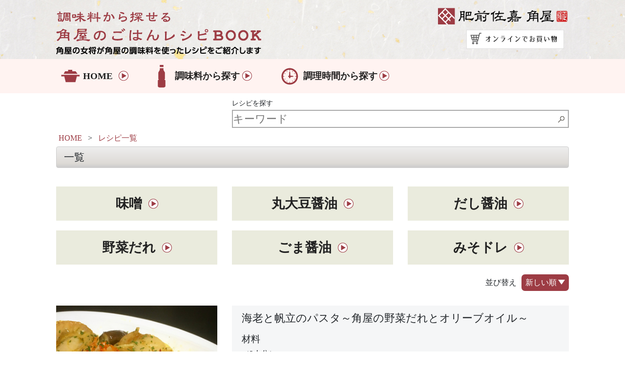

--- FILE ---
content_type: text/html; charset=UTF-8
request_url: https://hizensaga-sumiya.jp/recipebook/recipe_list/?page=97
body_size: 6571
content:
<!DOCTYPE html>
<html lang="ja">
	<head>
		<meta charset="utf-8">
		<meta http-equiv="X-UA-Compatible" content="IE=edge">
		<meta name="viewport" content="width=device-width, initial-scale=1">
		<title>レシピ一覧 | 肥前佐嘉角屋</title>
		<!-- BootstrapのCSS読み込み -->
		<link href="../assets/css/bootstrap.min.css" rel="stylesheet">
		<link rel="canonical" href="https://hizensaga-sumiya.jp/recipebook/recipe_list/">

		<!-- styleのCSS読み込み -->
		<link href="../assets/css/style.css?20260203035606" rel="stylesheet">

		<!-- jQuery読み込み -->
		<script src="https://ajax.googleapis.com/ajax/libs/jquery/1.11.3/jquery.min.js"></script>

		<!-- BootstrapのJS読み込み -->
		<script src="../assets/js/popper.js"></script>
		<script src="../assets/js/bootstrap.min.js"></script>

		<meta name="description" content="肥前佐嘉角屋の調味料を使ったレシピ集の一覧ページです。">

		<script type="application/ld+json">
		{
		  "@context": "http://schema.org",
		  "@type": "WebSite",
		  "@id": "#website",
		  "name": "肥前佐嘉角屋",
		  "alternateName": "レシピ一覧 | 肥前佐嘉角屋",
		  "url": "https://hizensaga-sumiya.jp/recipebook/recipe_list/"
		}
		</script>

		<script type="application/ld+json">
		{
		  "@context": "http://schema.org",
		  "@type": "BreadcrumbList",
		  "itemListElement": [
		    {
		      "@type": "ListItem",
		      "position": 1,
		      "item": {
		        "@id": "https://hizensaga-sumiya.jp/recipebook/",
		        "name": "トップページ"
		      }
		    }, {
		      "@type": "ListItem",
		      "position": 2,
		      "item": {
		        "@id": "https://hizensaga-sumiya.jp/recipebook/recipe_list/",
		        "name": "レシピ一覧 | 肥前佐嘉角屋"
		      }
		    }
		  ]
		}
		</script>
	</head>
	<body class="recipe_list">

		<div id="loading"></div>
		<a href="" id="sp_menu_bg"></a>

		<header class="site-header" id="page">
			<div class="container">
				<div class="row">
					<div class="col-xs-4 col-sm-12 text-right disp_sp">
<a href="https://hizensaga-sumiya.jp/" target="_blank"><img src="../assets/images/linktocart.png" alt="オンラインでお買い物" title="オンラインでお買い物" width="200"></a>
							<a href="https://shop.hizensaga-sumiya.jp/" target="_blank" class="brand_site"><img src="../assets/images/hizensaga_logo.png" alt="肥前佐嘉角屋" title="肥前佐嘉角屋"></a>
					</div>
					<div class="col-xs-12 col-sm-12 col-md-5 col-lg-5">
						<a href="https://hizensaga-sumiya.jp/recipebook/" class="site_title"><img src="../assets/images/site_title.png" alt="調味料から探せる　角屋のごはんレシピBOOK" title="調味料から探せる　角屋のごはんレシピBOOK"></a>
					</div>
					<div class="col-xs-12 col-sm-6 col-md-7 col-lg-7 text-right disp_pc">
						<a href="https://hizensaga-sumiya.jp/" target="_blank" class="brand_site"><img src="../assets/images/hizensaga_logo.png" alt="肥前佐嘉角屋" title="肥前佐嘉角屋"></a><br>
						<a href="https://shop.hizensaga-sumiya.jp/" target="_blank" class="brand_site"><img src="../assets/images/linktocart.png" alt="オンラインでお買い物" title="オンラインでお買い物" style="margin:10px;"></a>
					</div>

				</div>
			</div>
		</header>

		<div class="recipe_menu">
			<div class="container">
				<a href="" class="menu_sp_btn">
					<span class="first"></span><br>
					<span class="middle"></span><br>
					<span class="last"></span><br>
					<span class="absolute">menu</span>
				</a>
				<ul class="cf">
					<li class="menu_home"><a href="../" alt="HOME" title="HOME">HOME</a></li>
					<li class="menu_seasoning"><a href="?cm" alt="調味料から探す" title="調味料から探す">調味料から探す</a>
						<ul>
							<li><a href="?cm=1">味噌</a></li>
							<li><a href="?cp=4">丸大豆醤油</a></li>
							<li><a href="?cp=5">だし醤油</a></li>
							<li><a href="?cp=7">ごま醤油</a></li>
							<li><a href="?cp=6">野菜だれ</a></li>
							<li><a href="?cp=8">みそドレ</a></li>
						</ul>
					</li>
					<li class="menu_time"><a href="?cc" alt="調理時間から探す" title="調理時間から探す">調理時間から探す</a>
						<ul>
							<li><a href="?cc=1">10分未満</a></li>
							<li><a href="?cc=2">10分～20分未満</a></li>
							<li><a href="?cc=3">20分以上</a></li>
						</ul>
					</li>
<!--
					<a href="https://shop.hizensaga-sumiya.jp/blog/2021/08/28/095643" alt="特集レシピ" title="特集レシピ" style="color:white;padding-top:5px;"><div style="background-color:red;color:white;height:40px;width:130px;float:right;margin:15px;padding-top:5px;font-size:14pt;text-align:center;"><span>特集レシピ</span></div></a>
-->
				</ul>
			</div>
		</div>

		<div class="search_div">
			<div class="container">
				<div class="row">
					<div class="ml-auto col-xs-12 col-sm-12 col-md-7 col-lg-8 text-right">
												<form action="https://hizensaga-sumiya.jp/recipebook/search_list/" class="searchform" id="searchform" method="post" role="search">
							<label for="menu-search" class="screen-reader-text text-left">レシピを探す</label>
							<div class="searchinput_wrap">
							        <input type="text" placeholder="キーワード" class="menu-search" id="menu-search" name="s" value="">
								<button class="searchsubmit fa fa-search" type="submit" id="searchsubmit"></button>
							</div>
						</form>					</div>
				</div>
			</div>
		</div>

		<div class="breadcrumb_div">
			<div class="container">
				<div class="row">
					<div class="col-xs-12 col-sm-12 col-md-12 col-lg-12">
						<ul class="cf">
							<li><a href="../">HOME</a></li>
							<li>&gt;</li>
							<li><a href="./">レシピ一覧</a></li>
													</ul>
					</div>
				</div>
			</div>
		</div>

		<div class="text_display">
			<div class="container">
				<div class="row">
					<div class="col-xs-12 col-sm-12 col-md-12 col-lg-12">
						<h1 class="text_area"> 一覧</h1>
					</div>
				</div>
			</div>
		</div>

		<div class="pre_search">
			<div class="container">
				<div class="row">
					<div class="col-xs-6 col-sm-6 col-md-6 col-lg-4">
						<a href="./?&cm=1"><span><span>味噌</span></span></a>
					</div>
					<div class="col-xs-6 col-sm-6 col-md-6 col-lg-4">
						<a href="./?&cp=4"><span><span>丸大豆醤油</span></span></a>
					</div>
					<div class="col-xs-6 col-sm-6 col-md-6 col-lg-4">
						<a href="./?&cp=5"><span><span>だし醤油</span></span></a>
					</div>
					<div class="col-xs-6 col-sm-6 col-md-6 col-lg-4">
						<a href="./?&cp=6"><span><span>野菜だれ</span></span></a>
					</div>
					<div class="col-xs-6 col-sm-6 col-md-6 col-lg-4">
						<a href="./?&cp=7"><span><span>ごま醤油</span></span></a>
					</div>
					<div class="col-xs-6 col-sm-6 col-md-6 col-lg-4">
						<a href="./?&cp=8"><span><span>みそドレ</span></span></a>
					</div>
				</div>
			</div>
		</div>

		<div class="recipe_blocks">
			<div class="container">
				<div class="row">
					<div class="col-xs-12 col-sm-12 col-md-12 col-lg-12">
						<div class="sort_change_wrapper">並び替え<a href="./?&sort=1" class="sort_change cf">新しい順<span></span></a></div>
					</div>
				</div>
							<div class="row">
					<div class="col-xs-12 col-sm-6 col-md-4 col-lg-4">
						<div class="recipe_block">
							<div class="thumbnail" style="background-image: url(../upload/092.jpg?20260203035606)"></div>
						</div>
					</div>
					<div class="col-xs-12 col-sm-6 col-md-8 col-lg-8">
						<div class="recipe_detail">
														<h1>海老と帆立のパスタ～角屋の野菜だれとオリーブオイル～</h1>
																					<h3>材料</h3>
							<p class="recipe_p">
							（2人分）<br />
スパゲティ　200ｇ<br />
茹で塩　<br />
むきエビ　8個（洗って下処理）<br />
帆立　　6個（洗って下処理）<br />
玉葱　　中1/2個（スライス）<br />
生椎茸　2個（1/4切る）<br />
オリーブオイル　100ｇ<br />
肥前佐嘉角屋【野菜だれ】大さじ2<br />
ガーリックパウダー　少々<br />
乾燥パセリ　　少々							</p>
																					<a href="../recipe/?rid=92" class="detail_link">詳しく見る</a>
													</div>
					</div>
				</div>
							<div class="row">
					<div class="col-xs-12 col-sm-6 col-md-4 col-lg-4">
						<div class="recipe_block">
							<div class="thumbnail" style="background-image: url(../upload/91.jpg?20260203035606)"></div>
						</div>
					</div>
					<div class="col-xs-12 col-sm-6 col-md-8 col-lg-8">
						<div class="recipe_detail">
														<h1>白瓜の漬物炒め～ごま油香る～</h1>
																					<h3>材料</h3>
							<p class="recipe_p">
							（作りやすい分量） <br />
白瓜　1本（縦割りたねを除き半月切り）<br />
肥前佐嘉角屋【野菜だれ】大さじ1 <br />
ごま油　　適量 <br />
肥前佐嘉角屋【だし醤油】大さじ1							</p>
																					<a href="../recipe/?rid=91" class="detail_link">詳しく見る</a>
													</div>
					</div>
				</div>
							<div class="row">
					<div class="col-xs-12 col-sm-6 col-md-4 col-lg-4">
						<div class="recipe_block">
							<div class="thumbnail" style="background-image: url(../upload/90.jpeg?20260203035606)"></div>
						</div>
					</div>
					<div class="col-xs-12 col-sm-6 col-md-8 col-lg-8">
						<div class="recipe_detail">
														<h1>さんまのコンフィ～とっても簡単オリーブオイル煮～</h1>
																					<h3>材料</h3>
							<p class="recipe_p">
							（作りやすい分量）<br />
さんま　6尾（魚屋さんで三枚おろし）<br />
肥前佐嘉角屋【野菜だれ】　　大さじ2<br />
オリーブオイル　（鍋のさんまが浸かる程度）<br />
にんにく　１片　（荒刻み）<br />
唐辛子　お好み<br />
かいわれ大根　お好み							</p>
																					<a href="../recipe/?rid=90" class="detail_link">詳しく見る</a>
													</div>
					</div>
				</div>
							<div class="row">
					<div class="col-xs-12 col-sm-6 col-md-4 col-lg-4">
						<div class="recipe_block">
							<div class="thumbnail" style="background-image: url(../upload/89.jpeg?20260203035606)"></div>
						</div>
					</div>
					<div class="col-xs-12 col-sm-6 col-md-8 col-lg-8">
						<div class="recipe_detail">
														<h1>舞茸ごはん</h1>
																					<h3>材料</h3>
							<p class="recipe_p">
							米　２合<br />
押し麦　45g（市販1スティック）<br />
舞茸　150gぐらい<br />
肥前佐嘉角屋【だし醤油】　大さじ3<br />
青しそ　2枚（荒刻み）							</p>
																					<a href="../recipe/?rid=89" class="detail_link">詳しく見る</a>
													</div>
					</div>
				</div>
							<div class="row">
					<div class="col-xs-12 col-sm-6 col-md-4 col-lg-4">
						<div class="recipe_block">
							<div class="thumbnail" style="background-image: url(../upload/88.jpg?20260203035606)"></div>
						</div>
					</div>
					<div class="col-xs-12 col-sm-6 col-md-8 col-lg-8">
						<div class="recipe_detail">
														<h1>鶏むね肉のから揚げ～ふっくら柔らか仕上げ～</h1>
																					<h3>材料</h3>
							<p class="recipe_p">
							（4人分）<br />
鶏むね肉　600g（そぎ切り一口大）<br />
肥前佐嘉角屋【野菜だれ】大さじ1<br />
肥前佐嘉角屋【だし醤油】大さじ2～3<br />
片栗粉　適量<br />
サラダ油　適量<br />
レモン/青しそ							</p>
																					<a href="../recipe/?rid=88" class="detail_link">詳しく見る</a>
													</div>
					</div>
				</div>
							<div class="row">
					<div class="col-xs-12 col-sm-6 col-md-4 col-lg-4">
						<div class="recipe_block">
							<div class="thumbnail" style="background-image: url(../upload/87.jpg?20260203035606)"></div>
						</div>
					</div>
					<div class="col-xs-12 col-sm-6 col-md-8 col-lg-8">
						<div class="recipe_detail">
														<h1>きのこと冬瓜～レモンだし醤油和え～</h1>
																					<h3>材料</h3>
							<p class="recipe_p">
							（作りやすい分量）<br />
えのきたけ　1株（1/3切る)<br />
エリンギ　　2～3本（一口大）<br />
冬瓜　　　200g（【野菜だれ】小さじ2で揉んでおく）<br />
青しそ　　1枚(刻み）<br />
肥前佐嘉角屋【だし醤油】　大さじ1<br />
レモン汁　1/2個分							</p>
																					<a href="../recipe/?rid=87" class="detail_link">詳しく見る</a>
													</div>
					</div>
				</div>
							<div class="row">
					<div class="col-xs-12 col-sm-6 col-md-4 col-lg-4">
						<div class="recipe_block">
							<div class="thumbnail" style="background-image: url(../upload/86.jpg?20260203035606)"></div>
						</div>
					</div>
					<div class="col-xs-12 col-sm-6 col-md-8 col-lg-8">
						<div class="recipe_detail">
														<h1>なすとベーコンの甘酢漬け</h1>
																					<h3>材料</h3>
							<p class="recipe_p">
							（3人分）<br />
茄子　小3本（半月切り）<br />
ベーコン　3枚　（短冊切り）<br />
セロリの葉の部分　適量<br />
オリーブオイル　大さじ2<br />
★肥前佐嘉角屋【だし醤油】　大さじ3<br />
★穀物酢　大さじ1<br />
★砂糖　　大さじ1							</p>
																					<a href="../recipe/?rid=86" class="detail_link">詳しく見る</a>
													</div>
					</div>
				</div>
							<div class="row">
					<div class="col-xs-12 col-sm-6 col-md-4 col-lg-4">
						<div class="recipe_block">
							<div class="thumbnail" style="background-image: url(../upload/085.jpg?20260203035606)"></div>
						</div>
					</div>
					<div class="col-xs-12 col-sm-6 col-md-8 col-lg-8">
						<div class="recipe_detail">
														<h1>白瓜とみょうがの浅漬け</h1>
																					<h3>材料</h3>
							<p class="recipe_p">
							白瓜　1本　（縦割りたねを除き半月切り）<br />
みょうが　4本（縦割り1/2）　<br />
肥前佐嘉角屋【野菜だれ】食材の1/4量							</p>
																					<a href="../recipe/?rid=85" class="detail_link">詳しく見る</a>
													</div>
					</div>
				</div>
							<div class="row">
					<div class="col-xs-12 col-sm-6 col-md-4 col-lg-4">
						<div class="recipe_block">
							<div class="thumbnail" style="background-image: url(../upload/084.jpg?20260203035606)"></div>
						</div>
					</div>
					<div class="col-xs-12 col-sm-6 col-md-8 col-lg-8">
						<div class="recipe_detail">
														<h1>鶏ももの煮込み～丸大豆醤油とバルサミコ酢～</h1>
																					<h3>材料</h3>
							<p class="recipe_p">
							（2人分）<br />
鶏もも肉　300g（一口大）<br />
にんにく　1片（スライス）<br />
オリーブオイル　大さじ1<br />
★酒または水　　60㏄<br />
★肥前佐嘉角屋【丸大豆醤油】大さじ1<br />
★砂糖　大さじ1.5<br />
★バルサミコ酢　大さじ2<br />
じゃが芋　中2個（皮付き1/4カット）<br />
プチトマト　適量<br />
ブロッコリー適量（小房に分けラップして600w1分加熱）							</p>
																					<a href="../recipe/?rid=84" class="detail_link">詳しく見る</a>
													</div>
					</div>
				</div>
							<div class="row">
					<div class="col-xs-12 col-sm-6 col-md-4 col-lg-4">
						<div class="recipe_block">
							<div class="thumbnail" style="background-image: url(../upload/83.jpeg?20260203035606)"></div>
						</div>
					</div>
					<div class="col-xs-12 col-sm-6 col-md-8 col-lg-8">
						<div class="recipe_detail">
														<h1>冬瓜の味噌汁</h1>
																												<a href="../recipe/?rid=83" class="detail_link">詳しく見る</a>
													</div>
					</div>
				</div>
						</div>
		</div>

				<div class="pagenation_div">
			<div class="container">
				<div class="row">
					<div class="col-xs-1 col-sm-1 col-md-1 col-lg-offset-1 col-lg-1">
											<a href="./?" class="prev_edge" alt="最初のページ" title="最初のページ">&lt;&lt;</a>
										</div>
					<div class="col-xs-1 col-sm-1 col-md-1 col-lg-offset-1 col-lg-1 prev_one">
											<a href="./?page=96" alt="前のページ" title="前のページ">&lt;</a>
										</div>
					<div class="col-xs-8 col-sm-8 col-md-8 col-lg-offset-8 col-lg-8 pagenav_a_wrap">
																	<a href="./?page=2" class="pagenav_a nav_a2  c_abs_none" alt="2ページ" title="2ページ">2</a>
												<a href="./?page=3" class="pagenav_a nav_a3  c_abs_none" alt="3ページ" title="3ページ">3</a>
												<a href="./?page=4" class="pagenav_a nav_a4  c_abs_none" alt="4ページ" title="4ページ">4</a>
												<a href="./?page=5" class="pagenav_a nav_a5  c_abs_none" alt="5ページ" title="5ページ">5</a>
												<a href="./?page=6" class="pagenav_a nav_a6  c_abs_none" alt="6ページ" title="6ページ">6</a>
												<a href="./?page=7" class="pagenav_a nav_a7  c_abs_none" alt="7ページ" title="7ページ">7</a>
												<a href="./?page=8" class="pagenav_a nav_a8  c_abs_none" alt="8ページ" title="8ページ">8</a>
												<a href="./?page=9" class="pagenav_a nav_a9  c_abs_none" alt="9ページ" title="9ページ">9</a>
												<a href="./?page=10" class="pagenav_a nav_a10  c_abs_none" alt="10ページ" title="10ページ">10</a>
												<a href="./?page=11" class="pagenav_a nav_a11  c_abs_none" alt="11ページ" title="11ページ">11</a>
												<a href="./?page=12" class="pagenav_a nav_a12  c_abs_none" alt="12ページ" title="12ページ">12</a>
												<a href="./?page=13" class="pagenav_a nav_a13  c_abs_none" alt="13ページ" title="13ページ">13</a>
												<a href="./?page=14" class="pagenav_a nav_a14  c_abs_none" alt="14ページ" title="14ページ">14</a>
												<a href="./?page=15" class="pagenav_a nav_a15  c_abs_none" alt="15ページ" title="15ページ">15</a>
												<a href="./?page=16" class="pagenav_a nav_a16  c_abs_none" alt="16ページ" title="16ページ">16</a>
												<a href="./?page=17" class="pagenav_a nav_a17  c_abs_none" alt="17ページ" title="17ページ">17</a>
												<a href="./?page=18" class="pagenav_a nav_a18  c_abs_none" alt="18ページ" title="18ページ">18</a>
												<a href="./?page=19" class="pagenav_a nav_a19  c_abs_none" alt="19ページ" title="19ページ">19</a>
												<a href="./?page=20" class="pagenav_a nav_a20  c_abs_none" alt="20ページ" title="20ページ">20</a>
												<a href="./?page=21" class="pagenav_a nav_a21  c_abs_none" alt="21ページ" title="21ページ">21</a>
												<a href="./?page=22" class="pagenav_a nav_a22  c_abs_none" alt="22ページ" title="22ページ">22</a>
												<a href="./?page=23" class="pagenav_a nav_a23  c_abs_none" alt="23ページ" title="23ページ">23</a>
												<a href="./?page=24" class="pagenav_a nav_a24  c_abs_none" alt="24ページ" title="24ページ">24</a>
												<a href="./?page=25" class="pagenav_a nav_a25  c_abs_none" alt="25ページ" title="25ページ">25</a>
												<a href="./?page=26" class="pagenav_a nav_a26  c_abs_none" alt="26ページ" title="26ページ">26</a>
												<a href="./?page=27" class="pagenav_a nav_a27  c_abs_none" alt="27ページ" title="27ページ">27</a>
												<a href="./?page=28" class="pagenav_a nav_a28  c_abs_none" alt="28ページ" title="28ページ">28</a>
												<a href="./?page=29" class="pagenav_a nav_a29  c_abs_none" alt="29ページ" title="29ページ">29</a>
												<a href="./?page=30" class="pagenav_a nav_a30  c_abs_none" alt="30ページ" title="30ページ">30</a>
												<a href="./?page=31" class="pagenav_a nav_a31  c_abs_none" alt="31ページ" title="31ページ">31</a>
												<a href="./?page=32" class="pagenav_a nav_a32  c_abs_none" alt="32ページ" title="32ページ">32</a>
												<a href="./?page=33" class="pagenav_a nav_a33  c_abs_none" alt="33ページ" title="33ページ">33</a>
												<a href="./?page=34" class="pagenav_a nav_a34  c_abs_none" alt="34ページ" title="34ページ">34</a>
												<a href="./?page=35" class="pagenav_a nav_a35  c_abs_none" alt="35ページ" title="35ページ">35</a>
												<a href="./?page=36" class="pagenav_a nav_a36  c_abs_none" alt="36ページ" title="36ページ">36</a>
												<a href="./?page=37" class="pagenav_a nav_a37  c_abs_none" alt="37ページ" title="37ページ">37</a>
												<a href="./?page=38" class="pagenav_a nav_a38  c_abs_none" alt="38ページ" title="38ページ">38</a>
												<a href="./?page=39" class="pagenav_a nav_a39  c_abs_none" alt="39ページ" title="39ページ">39</a>
												<a href="./?page=40" class="pagenav_a nav_a40  c_abs_none" alt="40ページ" title="40ページ">40</a>
												<a href="./?page=41" class="pagenav_a nav_a41  c_abs_none" alt="41ページ" title="41ページ">41</a>
												<a href="./?page=42" class="pagenav_a nav_a42  c_abs_none" alt="42ページ" title="42ページ">42</a>
												<a href="./?page=43" class="pagenav_a nav_a43  c_abs_none" alt="43ページ" title="43ページ">43</a>
												<a href="./?page=44" class="pagenav_a nav_a44  c_abs_none" alt="44ページ" title="44ページ">44</a>
												<a href="./?page=45" class="pagenav_a nav_a45  c_abs_none" alt="45ページ" title="45ページ">45</a>
												<a href="./?page=46" class="pagenav_a nav_a46  c_abs_none" alt="46ページ" title="46ページ">46</a>
												<a href="./?page=47" class="pagenav_a nav_a47  c_abs_none" alt="47ページ" title="47ページ">47</a>
												<a href="./?page=48" class="pagenav_a nav_a48  c_abs_none" alt="48ページ" title="48ページ">48</a>
												<a href="./?page=49" class="pagenav_a nav_a49  c_abs_none" alt="49ページ" title="49ページ">49</a>
												<a href="./?page=50" class="pagenav_a nav_a50  c_abs_none" alt="50ページ" title="50ページ">50</a>
												<a href="./?page=51" class="pagenav_a nav_a51  c_abs_none" alt="51ページ" title="51ページ">51</a>
												<a href="./?page=52" class="pagenav_a nav_a52  c_abs_none" alt="52ページ" title="52ページ">52</a>
												<a href="./?page=53" class="pagenav_a nav_a53  c_abs_none" alt="53ページ" title="53ページ">53</a>
												<a href="./?page=54" class="pagenav_a nav_a54  c_abs_none" alt="54ページ" title="54ページ">54</a>
												<a href="./?page=55" class="pagenav_a nav_a55  c_abs_none" alt="55ページ" title="55ページ">55</a>
												<a href="./?page=56" class="pagenav_a nav_a56  c_abs_none" alt="56ページ" title="56ページ">56</a>
												<a href="./?page=57" class="pagenav_a nav_a57  c_abs_none" alt="57ページ" title="57ページ">57</a>
												<a href="./?page=58" class="pagenav_a nav_a58  c_abs_none" alt="58ページ" title="58ページ">58</a>
												<a href="./?page=59" class="pagenav_a nav_a59  c_abs_none" alt="59ページ" title="59ページ">59</a>
												<a href="./?page=60" class="pagenav_a nav_a60  c_abs_none" alt="60ページ" title="60ページ">60</a>
												<a href="./?page=61" class="pagenav_a nav_a61  c_abs_none" alt="61ページ" title="61ページ">61</a>
												<a href="./?page=62" class="pagenav_a nav_a62  c_abs_none" alt="62ページ" title="62ページ">62</a>
												<a href="./?page=63" class="pagenav_a nav_a63  c_abs_none" alt="63ページ" title="63ページ">63</a>
												<a href="./?page=64" class="pagenav_a nav_a64  c_abs_none" alt="64ページ" title="64ページ">64</a>
												<a href="./?page=65" class="pagenav_a nav_a65  c_abs_none" alt="65ページ" title="65ページ">65</a>
												<a href="./?page=66" class="pagenav_a nav_a66  c_abs_none" alt="66ページ" title="66ページ">66</a>
												<a href="./?page=67" class="pagenav_a nav_a67  c_abs_none" alt="67ページ" title="67ページ">67</a>
												<a href="./?page=68" class="pagenav_a nav_a68  c_abs_none" alt="68ページ" title="68ページ">68</a>
												<a href="./?page=69" class="pagenav_a nav_a69  c_abs_none" alt="69ページ" title="69ページ">69</a>
												<a href="./?page=70" class="pagenav_a nav_a70  c_abs_none" alt="70ページ" title="70ページ">70</a>
												<a href="./?page=71" class="pagenav_a nav_a71  c_abs_none" alt="71ページ" title="71ページ">71</a>
												<a href="./?page=72" class="pagenav_a nav_a72  c_abs_none" alt="72ページ" title="72ページ">72</a>
												<a href="./?page=73" class="pagenav_a nav_a73  c_abs_none" alt="73ページ" title="73ページ">73</a>
												<a href="./?page=74" class="pagenav_a nav_a74  c_abs_none" alt="74ページ" title="74ページ">74</a>
												<a href="./?page=75" class="pagenav_a nav_a75  c_abs_none" alt="75ページ" title="75ページ">75</a>
												<a href="./?page=76" class="pagenav_a nav_a76  c_abs_none" alt="76ページ" title="76ページ">76</a>
												<a href="./?page=77" class="pagenav_a nav_a77  c_abs_none" alt="77ページ" title="77ページ">77</a>
												<a href="./?page=78" class="pagenav_a nav_a78  c_abs_none" alt="78ページ" title="78ページ">78</a>
												<a href="./?page=79" class="pagenav_a nav_a79  c_abs_none" alt="79ページ" title="79ページ">79</a>
												<a href="./?page=80" class="pagenav_a nav_a80  c_abs_none" alt="80ページ" title="80ページ">80</a>
												<a href="./?page=81" class="pagenav_a nav_a81  c_abs_none" alt="81ページ" title="81ページ">81</a>
												<a href="./?page=82" class="pagenav_a nav_a82  c_abs_none" alt="82ページ" title="82ページ">82</a>
												<a href="./?page=83" class="pagenav_a nav_a83  c_abs_none" alt="83ページ" title="83ページ">83</a>
												<a href="./?page=84" class="pagenav_a nav_a84  c_abs_none" alt="84ページ" title="84ページ">84</a>
												<a href="./?page=85" class="pagenav_a nav_a85  c_abs_none" alt="85ページ" title="85ページ">85</a>
												<a href="./?page=86" class="pagenav_a nav_a86  c_abs_none" alt="86ページ" title="86ページ">86</a>
												<a href="./?page=87" class="pagenav_a nav_a87  c_abs_none" alt="87ページ" title="87ページ">87</a>
												<a href="./?page=88" class="pagenav_a nav_a88  c_abs_none" alt="88ページ" title="88ページ">88</a>
												<a href="./?page=89" class="pagenav_a nav_a89  c_abs_none" alt="89ページ" title="89ページ">89</a>
												<a href="./?page=90" class="pagenav_a nav_a90  c_abs_none" alt="90ページ" title="90ページ">90</a>
												<a href="./?page=91" class="pagenav_a nav_a91  c_abs_lg" alt="91ページ" title="91ページ">91</a>
												<a href="./?page=92" class="pagenav_a nav_a92  c_abs_lg" alt="92ページ" title="92ページ">92</a>
												<a href="./?page=93" class="pagenav_a nav_a93  c_abs_md" alt="93ページ" title="93ページ">93</a>
												<a href="./?page=94" class="pagenav_a nav_a94  c_abs_md" alt="94ページ" title="94ページ">94</a>
												<a href="./?page=95" class="pagenav_a nav_a95  c_abs_sm" alt="95ページ" title="95ページ">95</a>
												<a href="./?page=96" class="pagenav_a nav_a96  c_abs_xs" alt="96ページ" title="96ページ">96</a>
												<a href="./?page=97" class="pagenav_a nav_a97 current_page c_abs_xs" alt="97ページ" title="97ページ">97</a>
												<a href="./?page=98" class="pagenav_a nav_a98  c_abs_xs" alt="98ページ" title="98ページ">98</a>
												<a href="./?page=99" class="pagenav_a nav_a99  c_abs_sm" alt="99ページ" title="99ページ">99</a>
												<a href="./?page=100" class="pagenav_a nav_a100  c_abs_md" alt="100ページ" title="100ページ">100</a>
												<a href="./?page=101" class="pagenav_a nav_a101  c_abs_md" alt="101ページ" title="101ページ">101</a>
												<a href="./?page=102" class="pagenav_a nav_a102  c_abs_lg" alt="102ページ" title="102ページ">102</a>
												<a href="./?page=103" class="pagenav_a nav_a103  c_abs_lg" alt="103ページ" title="103ページ">103</a>
												<a href="./?page=104" class="pagenav_a nav_a104  c_abs_none" alt="104ページ" title="104ページ">104</a>
															</div>
					<div class="col-xs-1 col-sm-1 col-md-1 col-lg-offset-1 col-lg-1 next_one">
											<a href="./?page=98" alt="次のページ" title="次のページ">&gt;</a>
										</div>
					<div class="col-xs-1 col-sm-1 col-md-1 col-lg-offset-1 col-lg-1">
											<a href="./?page=105" class="next_edge" alt="最後のページ" title="最後のページ">&gt;&gt;</a>
										</div>
				</div>
			</div>
		</div>
		
		<div class="how_to_buy_btn">
			<div class="container">
				<div class="row">
					<div class="ml-auto mr-auto col-xs-12 col-sm-8 col-md-6 col-lg-offset-4 col-lg-4">
						<a href="https://shop.hizensaga-sumiya.jp/" target="_blank" class="buy_btn">肥前佐嘉 角屋<br>商品のお求めはこちら</a>
					</div>
				</div>
			</div>
		</div>

		<footer class="site-footer">
			<div class="social_links_wrap">
				<ul class="social_links">
					<li><a href="https://www.facebook.com/hizensaga.sumiya" target="_blank"><img src="../assets/images/fbicon.png" alt="Facebook" title="Facebook"></a></li>
					<li><a href="https://www.instagram.com/hizensaga_sumiya/" target="_blank"><img src="../assets/images/insta_icon30.png" alt="Instagram" title="Instagram"></a></li>
				</ul>
			</div>
			<div class="share_btns">
				<div class="container">
					<div class="row">
						<div class="ml-auto mr-auto col-xs-12 col-sm-12 col-md-11 col-lg-7">
							<div id="fb-root"></div>
							<script>(function(d, s, id) {
							var js, fjs = d.getElementsByTagName(s)[0];
							if (d.getElementById(id)) return;
							js = d.createElement(s); js.id = id;
							js.src = "//connect.facebook.net/ja_JP/sdk.js#xfbml=1&version=v2.6";
							fjs.parentNode.insertBefore(js, fjs);
							}(document, 'script', 'facebook-jssdk'));</script>
							<div class="fb-like" data-href="https://www.facebook.com/hizensaga.sumiya" data-layout="standard" data-action="like" data-show-faces="false" data-share="true"></div>
<!--
							<a class="ig-b- ig-b-v-24" href="https://www.instagram.com/hizensaga_sumiya/?ref=badge" target="_blank"><img src="//badges.instagram.com/static/images/ig-badge-view-24.png" alt="Instagram" /></a>
-->
						</div>
					</div>
				</div>
			</div>
			<div class="copyright">
				&copy; HizenSaga Sumiya. All Rights Reserved.
			</div>
		</footer>

		<a href="#page" class="page_scroll_link" alt="上へ" title="上へ"></a>

		<script type="text/javascript">
		<!--
		(function($){
			$(window).load(function(){
				$('.menu_sp_btn,#sp_menu_bg').click(function(e){
					e.preventDefault();
					if( $('.recipe_menu > .container > ul').hasClass('toggled') ) {
						$('.recipe_menu > .container > ul').removeClass('toggled');
						$('.menu_sp_btn').removeClass('toggled');
		//				$('.recipe_menu').removeClass('toggled');
					}else{
						$('.recipe_menu > .container > ul').addClass('toggled');
						$('.menu_sp_btn').addClass('toggled');
		//				$('.recipe_menu').addClass('toggled');
					}
					if( $('#sp_menu_bg').hasClass('toggled') ) {
						$('#sp_menu_bg').removeClass('toggled');
					}else{
						$('#sp_menu_bg').addClass('toggled');
					}
				});
				menu_fixed();

				$('.recipe_menu .menu_seasoning > a,.recipe_menu .menu_time > a').click(function(e){
					e.preventDefault();
				});
			});

			$(window).scroll(function(){
				menu_fixed();
			});

			function menu_fixed() { // メニューを固定する
				if( $(window).scrollTop() > $('.site-header').outerHeight() ) {
					$('.recipe_menu').addClass('fixed');
					$('.page_scroll_link').addClass('display');
				}else{
					$('.recipe_menu').removeClass('fixed');
					$('.page_scroll_link').removeClass('display');
				}
			}
		})(jQuery);

		-->
		</script>

		<!-- scroll.js読み込み -->
		<script src="../assets/js/scroll.js"></script>

		<!-- menu.js読み込み -->
		<script src="../assets/js/menu.js"></script>

		
<!-- Google tag (gtag.js) -->
<script async src="https://www.googletagmanager.com/gtag/js?id=G-2R94RQ297G"></script>
<script>
  window.dataLayer = window.dataLayer || [];
  function gtag(){dataLayer.push(arguments);}
  gtag('js', new Date());

  gtag('config', 'G-2R94RQ297G');
</script>


  <script type="text/javascript">
    (function(i,s,o,g,r,a,m){i['GoogleAnalyticsObject']=r;i[r]=i[r]||function(){
    (i[r].q=i[r].q||[]).push(arguments)},i[r].l=1*new Date();a=s.createElement(o),
    m=s.getElementsByTagName(o)[0];a.async=1;a.src=g;m.parentNode.insertBefore(a,m)
    })(window,document,'script','//www.google-analytics.com/analytics.js','ga');
    
    ga('create', 'UA-77781564-1', 'auto');
    ga('send', 'pageview');
  </script>
	</body>
</html>


--- FILE ---
content_type: text/html; charset=UTF-8
request_url: https://hizensaga-sumiya.jp/recipebook/assets/js/scroll.js
body_size: 270
content:
(function($){
	$("body a[href*=#]:not(.fancybox):not(.fancybox-inline)").click(function(){
		var Hash = $(this.hash);
		if( this.pathname === location.pathname ) {
			var HashOffset = $(Hash).offset().top - $('.recipe_menu').outerHeight() - 20;
			if( Hash.selector.indexOf("#page") >= 0 ) { // #top�̎��������炳�Ȃ�
				HashOffset = $(Hash).offset().top;
			}
			$("html,body").stop().animate({
					scrollTop: HashOffset
				}, 1000);
			return false;
		}
	});
	$(window).load(function(){
		var Hash = $(location.hash);
		if( Hash.length > 0 ) {
			var HashOffset = $(Hash).offset().top - $('.recipe_menu').outerHeight() - 20;
			if( Hash.selector.indexOf("#page") >= 0 ) { // #top�̎��������炳�Ȃ�
				HashOffset = $(Hash).offset().top;
			}
			$("html,body").stop().animate({
					scrollTop: HashOffset
				}, 1000);
			return false;
		}
	});
})(jQuery);


--- FILE ---
content_type: text/html; charset=UTF-8
request_url: https://hizensaga-sumiya.jp/recipebook/assets/js/menu.js
body_size: 358
content:
(function($){
	$(window).load(function(){
		$(".recipe_menu li").hover(function(){
			// PC�T�C�Y�̎��Ahover�܂���focus�Ń��j���[�W�J
			if($(window).width() > 768) {
				if($(this).find("ul").length > 0) {
					$(this).find("ul").addClass("toggled-on");
				}
			}
		},function(){
			if($(window).width() > 768) {
				if($(this).find("ul").length > 0) {
					$(this).find("ul").removeClass("toggled-on");
				}
			}
		});
		$(".recipe_menu li").click(function(){
			// SP�T�C�Y�̎��A�^�b�v�iclick�j�œW�J
			if(/*575 < $(window).width() &&*/ $(window).width() < 769) {
//				if($(this).find("ul").length > 0) {
//					$(this).find("ul").toggleClass("toggled-on");
//				}
//			}else if($(window).width() < 576){
				var current_li = $(this).attr('class');
				if($(".recipe_menu li").find("ul").length > 0) {
					$(".recipe_menu li").each(function(i,e){
						if( $(e).attr('class') === current_li ) {
							$(e).find("ul").toggleClass("toggled-on");
						}else{
							$(e).find("ul").removeClass("toggled-on");
						}
					});
				}
			}
		});
	});

	$(window).resize(function(){
		if($(window).width() > 768) {
			$(".recipe_menu li ul.toggled-on").each(function(i,elem){
				$(elem).removeClass("toggled-on");
			});
		}
	});
})(jQuery);


--- FILE ---
content_type: text/css
request_url: https://hizensaga-sumiya.jp/recipebook/assets/css/style.css?20260203035606
body_size: 5237
content:
/*!
 * page style css
 */

/* basic styles */

* {
	/*font-family: "ヒラギノ角ゴ ProN", "Hiragino Kaku Gothic ProN", 游ゴシック, "Yu Gothic", YuGothic, sans-serif;*/
	font-family: "游明朝", YuMincho, "ヒラギノ明朝 ProN W3", "Hiragino Mincho ProN", "HG明朝E", "ＭＳ Ｐ明朝", "ＭＳ 明朝", serif
}
html {
}

a img {
	border: 0;
	outline: none;
}
img {
	border-style: none;
}
img,video {
	height: auto;
	max-width: 100%;
}
a:hover,
a:focus {
	text-decoration: none;
	color: inherit;
	opacity: 0.6;
	transition: all 0.3s;
	-webkit-box-shadow: 0 0 8px rgba(0,0,0,0.8);
	-moz-box-shadow: 0 0 8px rgba(0,0,0,0.8);
	-ms-box-shadow: 0 0 8px rgba(0,0,0,0.8);
	-o-box-shadow: 0 0 8px rgba(0,0,0,0.8);
	box-shadow: 0 0 8px rgba(0,0,0,0.8);
}

.cf:before,
.cf:after {
	content: "";
	clear: both;
	display: table;
}
.cf {
	zoom: 1;
}

/* other parts */
#sp_menu_bg {
	position: fixed;
	z-index: 5;
	width: 100%;
	height: 100%;
	background: rgba(0,0,0,0.5);
	display: none;
}
#sp_menu_bg.toggled {
	display: block;
}

/* site-header */
.site-header {
	background: url(../images/top_bg.jpg) repeat center;
	padding-top: 15px;
	padding-bottom: 10px;
}
.brand_site,
.site_title {
	box-shadow: none !important;
}
.recipe_menu {
	background: #FFF3F1;
}
.recipe_menu.fixed {
	top: 0;
	position: fixed;
	-webkit-box-shadow: 0 0 8px rgba(0,0,0,0.8);
	-moz-box-shadow: 0 0 8px rgba(0,0,0,0.8);
	-ms-box-shadow: 0 0 8px rgba(0,0,0,0.8);
	-o-box-shadow: 0 0 8px rgba(0,0,0,0.8);
	box-shadow: 0 0 8px rgba(0,0,0,0.8);
}
.recipe_menu .container {
	padding-right: 0;
	padding-left: 0;
}
.menu_sp_btn {
	width: 30px;
	height: 40px;
	text-align: center;
	display: block;
	font-size: 10px;
	float: right;
	box-shadow: none !important;
	opacity: 1 !important;
	position: relative;
	margin-right: 10px;
}
.menu_sp_btn br {
	display: none;
}
.menu_sp_btn span.first,
.menu_sp_btn span.middle,
.menu_sp_btn span.last {
	width: 30px;
	height: 3px;
	background: #9d3c44;
	display: block;
	margin-top: 5px;
	line-height: 1.5;
	-webkit-transition: all 0.25s;
	-moz-transition: all 0.25s;
	-ms-transition: all 0.25s;
	-o-transition: all 0.25s;
	transition: all 0.25s;
}
.menu_sp_btn span.absolute {
	position: absolute;
	bottom: 0;
	left: 0;
	display: block;
	width: 100%;
	color: #9d3c44;
	-webkit-text-transform: uppercase;
	-moz-text-transform: uppercase;
	-ms-text-transform: uppercase;
	-o-text-transform: uppercase;
	text-transform: uppercase;
}
.menu_sp_btn.toggled span.first {
	-moz-transform: rotateZ(45deg);
	-webkit-transform: rotateZ(45deg);
	-o-transform: rotateZ(45deg);
	-ms-transform: rotateZ(45deg);
	transform: rotateZ(45deg);
	margin-top: 13px;
}
.menu_sp_btn.toggled span.middle {
	opacity: 0;
	display: none;
}
.menu_sp_btn.toggled span.last {
	-moz-transform: rotateZ(-45deg);
	-webkit-transform: rotateZ(-45deg);
	-o-transform: rotateZ(-45deg);
	-ms-transform: rotateZ(-45deg);
	transform: rotateZ(-45deg);
	margin-top: -3px;
}

.recipe_menu ul {
	list-style-type: none;
	padding: 0;
	margin: 0;
	display: none;
}
.recipe_menu {
	position: absolute;
	z-index: 10;
	background: #FFF3F1;
	width: 100%;
}
.recipe_menu ul.toggled {
	display: block;
}
.recipe_menu li {
	position: relative;
	background: url(../images/arrow.png) no-repeat right 10px top 24px;
}
.recipe_menu li:hover,
.recipe_menu li:focus {
	background-image: url(../images/arrow_h.png);
}
.recipe_menu li ul {
	display: none;
	opacity: 0;
	top: 100%;
	z-index: 1;
	white-space: nowrap;
	width: 100%;
}
.recipe_menu li ul li {
	margin-right: 0;
	float: none;
	background-image: unset !important;
}
.recipe_menu li ul li a {
	font-size: 110%;
	height: auto;
	padding: 10px;
	background: linear-gradient(top, #9d3c44, #FFF3F1);
	background: #9e3c44;
	color: #fff;
	line-height: 1.4;
	background-image: unset !important;
	width: auto !important;
	padding: 10px !important;
}
.recipe_menu li a {
	padding: 0 10px;
	line-height: 70px;
	display: block;
/*	font-size: 0;*/
	font-size: 120%;
	font-weight: bold;
	color: #222;
	box-shadow: none !important;
	opacity: 1 !important;
}
.recipe_menu li.menu_home a {
	background-image: url(../images/home_b.png);
	background-repeat: no-repeat;
	background-position: center left 10px;
	padding-left: 55px;
}
.recipe_menu li.menu_seasoning a {
	width: 213px;
	background-image: url(../images/chomiryo_b.png);
	background-repeat: no-repeat;
	background-position: center left 10px;
	padding-left: 45px;
}
.recipe_menu li.menu_time a {
	width: 241px;
	background-image: url(../images/time_b.png);
	background-repeat: no-repeat;
	background-position: center left 10px;

	padding-left: 55px;
}
/*
.recipe_menu li:focus > ul,
.recipe_menu li:hover > ul {
*/
.recipe_menu li > ul.toggled-on {
	display: block;
	opacity: 1;
	transition: opacity 1s;
}


/* search form */
.search_div {
	margin-top: 60px;
}
.searchform {
	display: inline-block;
	margin-top: 10px;
	margin-bottom: 10px;
	width: 100%;
}
.recipe_blocks .searchform {
	display: block;
	width: 80%;
	margin-left: auto;
	margin-right: auto;
}
.searchform label {
	display: none;
	font-size: 90%;
	margin-bottom: 3px;
}
.searchform input[type="text"] {
	border: 2px solid #aaa;
	width: 100%;
	padding-right: 30px;
	padding: 5px 10px;
	font-size: 130%;
}
.searchinput_wrap {
	position: relative;
}
.searchform button[type="submit"] {
	position: absolute;
	right: 0;
	bottom: 0;
	height: 100%;
	width: 30px;
	background: transparent url(../images/search_btn.png) no-repeat center;
	border: none;
	outline: none;
	cursor: pointer;
}
/* breadcrumb_div */
.breadcrumb_div {
}
.breadcrumb_div ul {
	list-style-type: none;
	margin: 0 0 5px;
	padding: 0;
}
.breadcrumb_div ul li {
	float: left;
	margin-right: 7px;
}
.breadcrumb_div ul li:last-of-type {
	margin-right: 0;
}
.breadcrumb_div ul li a {
	padding: 3px 5px;
	color: #9d3c44;
	-webkit-border-radius: 4px;
	border-radius: 4px;
}
.breadcrumb_div ul li a:hover {
	color: #fff;
	background-color: #9d3c44;
	opacity: 1;
}

/* text display area */
.text_display {
	margin-bottom: 30px;
}
.text_display .text_area {
	padding: 10px 15px;
	font-size: 130%;
	background: #eee;
	background: #ffffff;
	background: -moz-linear-gradient(bottom,  #cccccc 0%,#dddad6 20%, #eeeeee 100%);
	background: -webkit-gradient(linear, left bottom, left top, color-stop(0%,#cccccc), color-stop(20%,#dddad6), color-stop(100%,#eeeeee));
	background: -webkit-linear-gradient(bottom,  #cccccc 0%,#dddad6 20%,#eeeeee 100%);
	background: -o-linear-gradient(bottom,  #cccccc 0%,#dddad6 20%,#eeeeee 100%);
	background: -ms-linear-gradient(bottom,  #cccccc 0%,#dddad6 20%,#eeeeee 100%);
	background: linear-gradient(to top,  #cccccc 0%,#dddad6 20%,#eeeeee 100%);
	filter: progid:DXImageTransform.Microsoft.gradient( startColorstr='#cccccc', endColorstr='#eeeeee',GradientType=1 );

	border: 1px solid #ccc;
	-webkit-border-radius: 4px;
	border-radius: 4px;
}

/* recipe block */
.recipe_blocks {
	margin-bottom: 50px;
}
.recipe_block {
	background: #eee;
	padding-bottom: 30px;
	margin-bottom: 30px;
	display: block;
}
.single .recipe_block,
.recipe_list .recipe_block {
	padding-bottom: 0;
}
.recipe_block .thumbnail {
	background: #222 url(../images/now_printing.png) no-repeat center;
	overflow: hidden;
	background-size: contain;
	width: 100%;
	margin-bottom: 10px;
}
.recipe_block .thumbnail:after {
	content: "";
	display: block;
	padding-top: 100%;
}
.recipe_block .recipe_title {
	padding-left: 10px;
	padding-right: 10px;
	font-size: 120%;
/*	border-bottom: 1px solid #000;*/
	text-decoration: underline;
	color: #333;
}
.notice_preview {
	background: #f00;
	text-align: center;
	color: #fff;
	padding: 10px;
}
.notice_preview form {
	display: inline-block;
	margin-left: 10px;
}
.recipe_detail {
	background: #f5f6f7;
	padding: 15px 20px 20px;
	margin-bottom: 60px;
}
.recipe_detail h1 {
	font-size: 135%;
	margin-bottom: 20px;
}
.recipe_detail h2 {
	background: #af3641;
	color: #fff;
	font-size: 120%;
	padding: 8px;
	font-weight: normal;
}
.recipe_detail h3 {
	font-size: 120%;
}
.recipe_detail .recipe_p {
	margin-bottom: 1.5rem;
}
.recipe_detail .detail_link {
	display: inline-block;
	font-size: 110%;
	font-weight: bold;
	padding: 4px 33px 4px 8px;
	border: 1px solid #9d3c44;
	-webkit-border-radius: 8px;
	border-radius: 8px;
	background: #fff url(../images/arrow.png) no-repeat center right 8px;
	color: #222;
}
.recipe_detail_product {
	float: left;
	width: 31%;
	margin-right: 2%;
	text-align: center;
	margin-bottom: 10px;
	background: #fff;
	-webkit-border-radius: 8px;
	border-radius: 8px;
}
.recipe_detail_product p {
	margin-bottom: 0;
	margin-top: 5px;
}


/* seasoning */
.seasoning {
	margin-bottom: 40px;
}
.seasoning_last {
	margin-bottom: 100px;
}
.seasoning_title {
	text-align: center;
	font-size: 30px;
	font-weight: bold;
	color: #fff;
	letter-spacing: 0.1em;
	margin-bottom: 25px;
}
.seasoning_title span {
	padding-right: 33px;
}
.seasoning_title.miso span {
	background: url(../images/seasoning_miso.png) no-repeat center right;
}
.seasoning_title.shouyu span {
	background: url(../images/seasoning_shouyu.png) no-repeat center right;
}
.seasoning_title.tare span {
	background: url(../images/seasoning_tare.png) no-repeat center right;
}
.seasoning_title.miso {
	background: #9e3c44;
}
.seasoning_title.shouyu {
	background: #004249;
}
.seasoning_title.tare {
	background: #42592d;
}

.seasoning_block_wrap {
	margin-bottom: 25px;
}
.seasoning_block {
	color: #333;
	border: 2px solid #ecebdb;
	padding: 7px 7px 80px 7px;
	width: 100%;
	height: 100%;
	position: relative;
}
.seasoning_block .thumb {
	text-align: center;
	margin-bottom: 10px;
	margin-top: 3px;
	font-size: 150%;
	font-weight: bold;
}
.seasoning_block .thumb img {
	padding-right: 10px;
}
.seasoning_block_link {
	display: block;
	text-align: center;
	position: absolute;
	width: 100%;
	bottom: 0;
	left: 0;
	background: #ecebdb;
	color: #333;
	font-size: 150%;
	font-weight: bold;
	padding: 15px;
}
.seasoning_block_link span {
	padding-right: 30px;
	background: url(../images/link_arrow.png) no-repeat center right;
}

/* miso_seasoning */
.miso_seasoning {
	border: 2px solid #ecebdb;
	cursor: pointer;
	margin-bottom: 60px;
}
.miso_seasoning:focus,
.miso_seasoning:hover {
	text-decoration: none;
	color: inherit;
	opacity: 0.6;
	transition: all 0.3s;
	-webkit-box-shadow: 0 0 8px rgba(0,0,0,0.8);
	-moz-box-shadow: 0 0 8px rgba(0,0,0,0.8);
	-ms-box-shadow: 0 0 8px rgba(0,0,0,0.8);
	-o-box-shadow: 0 0 8px rgba(0,0,0,0.8);
	box-shadow: 0 0 8px rgba(0,0,0,0.8);
}
.miso_seasoning .seasoning_block_wrap {
}
.miso_seasoning .seasoning_block_wrap .seasoning_block {
	border: 0;
	background: url(../images/miso_seasoning_border.jpg) no-repeat right top;
	padding-bottom: 60px;
	border-bottom: 1px solid #ecebdb;
}
/*
.miso_seasoning .seasoning_block_wrap:last-child .seasoning_block {
	padding-bottom: 80px;
}
*/
.miso_seasoning .seasoning_block_wrap .seasoning_block p {
	margin: 0 10px;
}
.miso_seasoning .seasoning_block_link {
	width: 95%;
	width: -webkit-calc( 100% - 30px );
	width: -moz-calc( 100% - 30px );
	width: -o-calc( 100% - 30px );
	width: -ms-calc( 100% - 30px );
	width: calc( 100% - 30px );
	margin-right: 15px;
	margin-left: 15px;
}

/* cocking time */
.cocking_time {
	margin-bottom: 40px;
}
.cocking_time_wrap {
	display: block;
	background: #ecebdb;
	width: 100%;
	text-align: center;
	margin-bottom: 15px;
}
.cocking_time_link {
	display: block;
	color: #333;
	font-weight: bold;
	padding-top: 20px;
	padding-bottom: 20px;
}
.cocking_time_link .inner {
	text-align: left;
	display: inline-block;
}
.cocking_time_link span.txt {
	display: inline-block;
	font-size: 150%;
	padding-right: 30px;
	background: url(../images/link_arrow.png) no-repeat center right;
}

.flex_height {
	display: -webkit-box;
	display: -ms-flexbox;
	display: -webkit-flex;
	display: flex;
	-webkit-box-align: center;
	-ms-flex-align: center;
	-webkit-align-items: center;
	align-items: center;
}

/* how_to_buy_btn */
.how_to_buy_btn {
	margin-top: 50px;
	
}
.buy_btn {
	background: #cc1426;
	color: #fff;
	font-size: 160%;
	line-height: 1.2;
	font-weight: bold;
	text-align: center;
	display: block;
	padding: 20px 25px;
	-webkit-border-radius: 5px;
	border-radius: 5px;
	margin-bottom: 40px;
}
.buy_btn:hover {
	color: #fff;
}

/* レシピ一覧に戻る */
.recipe_return_btn {
	background: #eeeeee;
	color: #000000;
	font-size: 160%;
	line-height: 1.2;
	font-weight: bold;
	text-align: center;
	display: block;
	padding: 20px 25px;
	-webkit-border-radius: 5px;
	border-radius: 5px;
	margin-bottom: 40px;
}
.recipe_return_btn:hover {
	color: #fff;
}

/* site-footer */
.site-footer {
	margin-top: 50px;
}
.social_links_wrap {
	margin-left: auto;
	margin-right: auto;
	text-align: center;
}
.social_links {
	list-style-type: none;
	margin: 0 0 5px;
	padding: 0;
	display: inline-block;
}
.social_links li {
	float: left;
	margin-right: 10px;
}
.social_links li:last-of-type {
	margin-right: 0;
}
.share_btns {
	text-align: center;
}
.copyright {
	margin-top: 5px;
	text-align: center;
	margin-bottom: 20px;
	font-family: "ヒラギノ角ゴ ProN", "Hiragino Kaku Gothic ProN", 游ゴシック, "Yu Gothic", YuGothic, sans-serif;
}


/* page scroll link */
.page_scroll_link {
	position: fixed;
	bottom: 30px;
	right: 0;
	z-index: -1;
	background: #bbb;
	-webkit-border-radius: 5px 0 0 5px;
	-moz-border-radius: 5px 0 0 5px;
	-ms-border-radius: 5px 0 0 5px;
	-o-border-radius: 5px 0 0 5px;
	border-radius: 5px 0 0 5px;
	width: 40px;
	height: 40px;
	color: #fff;
	opacity: 0;
	display: 0;
	-webkit-transition: opacity 0.75s;
	-moz-transition: opacity 0.75s;
	-ms-transition: opacity 0.75s;
	-o-transition: opacity 0.75s;
	transition: opacity 0.75s;
	text-align: center;
}
.page_scroll_link.display {
	opacity: 1;
	display: 1;
	z-index: 4;
}
.page_scroll_link:after {
	display: inline-block;
	width: 0;
	height: 0;
	content: "";
	border: 10px solid #fff;
	border-top-color: transparent;
	border-right-color: transparent;
	border-left-color: transparent;
	border-bottom-width: 15px;
}
.sort_change_wrapper {
	float: right;
	margin-bottom: 30px;
}
.sort_change {
	color: #fff;
	background: #9d3c44;
	padding: 5px 8px;
	-webkit-border-radius: 7px;
	border-radius: 7px;
	display: inline-block;
	margin-left: 10px;
}
.sort_change span {
	content: "";
	display: inline-block;
	width: 0;
	height: 0;
	border: 10px solid #fff;
	border-left-color: transparent;
	border-right-color: transparent;
	border-bottom-color: transparent;
	border-right-width: 7px;
	border-left-width: 7px;
	float: right;
	margin-left: 3px;
	margin-top: 6px;
	margin-bottom: -7px;
}
.sort_change.reverse span {
	border: 10px solid #fff;
	border-left-color: transparent;
	border-right-color: transparent;
	border-top-color: transparent;
	border-right-width: 7px;
	border-left-width: 7px;
	margin-top: -5px;
	margin-bottom: 0;
}
.sort_change:hover,
.sort_change:focus {
	color: #fff;
}

/* pre_search */
.pre_search {
	
}
.pre_search a {
	display: block;
	background: #eaebdd;
	color: #222;
	font-weight: bold;
	text-align: center;
	padding: 15px 0;
	margin-bottom: 20px;
}
.pre_search span {
	display: inline-block;
	text-align: left;
	font-size: 110%;
}
.pre_search span span {
	font-size: 155%;
	padding-right: 33px;
	background: url(../images/arrow.png) no-repeat right center;
}

/* pagenation */
.pagenation_div {
}
.pagenation_div a {
	background: #9d3c44;
	-webkit-border-radius: 20px;
	border-radius: 20px;
	color: #fff;
	padding: 0;
	border: 2px solid #fff;
	display: inline-block;
	text-align: center;
	line-height: 35px;
	min-width: 40px;
	min-height: 40px;
}
.pagenation_div a:hover,
.pagenation_div a:focus,
.pagenation_div a.current_page {
	color: #9d3c44;
	border-color: #9d3c44;
	background: #fff;
}
.pagenation_div a.c_abs_sm,
.pagenation_div a.c_abs_md,
.pagenation_div a.c_abs_lg,
.pagenation_div a.c_abs_none {
	display: none;
}
.prev_edge {
}
.pagenation_div .prev_one a {
	display: none;
}
.pagenav_a {
}
.pagenav_a_wrap {
	text-align: center;
}
.nav_a1 {
}
.nav_a2 {
}
.pagenation_div .next_one a {
	display: none;
	float: right;
}
.next_edge {
	float: right;
}

/* display fix */
.disp_pc {
	display: none;
}
.disp_sp {
}



@media all and ( min-width: 20em ) {
}
@media all and ( min-width: 576px ) {
	.recipe_detail_product {
		width: 48%;
		margin-right: 2%;
	}
	.pagenation_div a.c_abs_sm {
		display: inline-block;
	}
	.miso_seasoning .seasoning_block_wrap:nth-of-type(2n+1) {
		padding-left: 15px;
	}
	.miso_seasoning .seasoning_block_wrap:nth-of-type(2n) {
		padding-right: 15px;
	}
	.miso_seasoning .seasoning_block_wrap:nth-of-type(2n) .seasoning_block {
		background-image: none;
	}
	.miso_seasoning .seasoning_block_wrap .seasoning_block {
		border-bottom: 0;
	}
	.miso_seasoning .seasoning_block_wrap:last-of-type .seasoning_block {
		padding-bottom: 80px !important;
	}
}
@media all and ( min-width: 769px ) {
	.disp_pc,
	div.disp_pc,
	ul.disp_pc {
		display: block;
	}
	li.disp_pc {
		display: list-item;
	}
	span.disp_pc {
		display: inline;
	}
	table.disp_pc {
		display: table;
	}
	tr.disp_pc {
		display: table-row;
	}
	td.disp_pc,
	th.disp_pc {
		display: table-cell;
	}
	.disp_sp {
		display: none;
	}

	.searchform {
		width: 100%;
		height:60px;
	}
	.searchform label {
		display: block;
	}
	.searchform input[type="text"] {
		padding: 0 30px 0 0;
		font-size: 140%;
	}
	#sp_menu_bg.toggled {
		display: none;
	}
	.menu_sp_btn {
		display: none;
	}
	.recipe_menu {
		position: static;
	}
	.recipe_menu > .container > ul {
		display: block;
	}
	.recipe_menu li {
		float: left;
		margin-right: 40px;
	}
	.recipe_menu li.menu_home a {
		width: 158px;
	}
	.recipe_menu li ul {
		width: auto;
		position: absolute;
	}
	.recipe_menu li ul:after {
		position: absolute;
		top: 0;
		left: -50vw;
		width: 200vw;
		height: 100%;
		content: "";
		display: block;
		background: #9e3c44;
		z-index: -1;
	}
	.recipe_menu li ul li {
		display: inline-block;
	}
	.recipe_menu .container {
		padding-right: 15px;
		padding-left: 15px;
	}
	.recipe_menu li.selected,
	.recipe_menu li:hover,
	.recipe_menu li:focus {
		background-color: #9e3c44;
	}
	.recipe_menu li.selected a,
	.recipe_menu li:hover a,
	.recipe_menu li:focus a {
		color: #fff;
	}
	.recipe_menu li.menu_home:focus a,
	.recipe_menu li.menu_home:hover a {
		background-image: url(../images/home_b_h.png);
	}
	.recipe_menu li.menu_seasoning:focus a,
	.recipe_menu li.menu_seasoning:hover a {
		background-image: url(../images/chomiryo_b_h.png);
	}
	.recipe_menu li.menu_time:focus a,
	.recipe_menu li.menu_time:hover a {
		background-image: url(../images/time_b_h.png);
	}
	.search_div {
		margin-top: 0;
	}
	.recipe_detail_product {
		width: 31%;
		margin-right: 2%;
	}
	.pagenation_div .prev_one a,
	.pagenation_div .next_one a {
		display: inline-block;
	}
	.pagenation_div a.c_abs_md {
		display: inline-block;
	}

	.miso_seasoning .seasoning_block_wrap:nth-of-type(2n+1) {
		padding-left: 0;
	}
	.miso_seasoning .seasoning_block_wrap:nth-of-type(2n) {
		padding-right: 0;
	}
	.miso_seasoning .seasoning_block_wrap:nth-of-type(2n) .seasoning_block {
		background-image: url(../images/miso_seasoning_border.jpg);
	}

	.miso_seasoning .seasoning_block_wrap:nth-of-type(3n+1) {
		padding-left: 15px;
	}
	.miso_seasoning .seasoning_block_wrap:nth-of-type(3n) {
		padding-right: 15px;
	}
	.miso_seasoning .seasoning_block_wrap:nth-of-type(3n) .seasoning_block {
		background-image: none;
	}
}
@media all and ( min-width: 992px ) {
	.recipe_detail_product {
		width: 23%;
		margin-right: 2%;
	}
	.pagenation_div a.c_abs_lg {
		display: inline-block;
	}
}

@media all and ( max-width: 768px ) {
	.container {
		padding-left: 2px;
		padding-right: 2px;
		max-width: none;
	}
	.container .row {
		margin-left: 0;
		margin-right: 0;
	}
	.searchform input[type="text"] {
		font-size: 100%;
	}
	.text_display {
		margin-bottom: 0;
	}
	.text_display h1.text_area {
		font-size: 105%;
		padding: 5px 10px;
		margin-bottom: 5px;
	}
	.pagenation_div .col-xs-8 {
		width: 75%;
		width: -webkit-calc( 98vw - 150px );
		width: -moz-calc( 98vw - 150px );
		width: -o-calc( 98vw - 150px );
		width: -ms-calc( 98vw - 150px );
		width: calc( 98vw - 150px );
	}
	.pagenation_div .col-xs-1 {
		width: auto;
		display: inline-block;
	}
	.pagenation_div .next_one,
	.pagenation_div .prev_one {
		display: none;
	}
	.recipe_blocks .col-xs-4 {
		-ms-flex: 0 0 33.333333%;
		flex: 0 0 33.333333%;
		max-width: 33.333333%;
		padding-left: 2px;
		padding-right: 2px;
	}
	.col-xs-4 .recipe_block .thumbnail {
		margin-bottom: 0;
	}
	.recipe_blocks .col-xs-4 .recipe_block {
		padding-bottom: 0px;
		margin-bottom: 3px;
		position: relative;
	}
	.recipe_blocks .col-xs-4 .recipe_title {
		font-size: 70%;
		position: absolute;
		bottom: 2px;
		color: #fff;
		font-size: 60%;
		text-decoration: none;
		padding-left: 3px;
		padding-right: 3px;
	}
	.seasoning .col-xs-6 {
		-ms-flex: 0 0 50%;
		flex: 0 0 50%;
		max-width: 50%;
	}
	.seasoning .miso_seasoning .col-xs-6 {
		border-right: 1px solid #ecebdb;
		margin-bottom: 0;
	}
	.seasoning .col-xs-6:nth-of-type(2n) {
		border-right: 0;
	}
	.seasoning .col-xs-6 p {
		font-size: 70%;
	}
	.seasoning_block {
		padding-bottom: 30px;
	}
	.seasoning .col-xs-6 .seasoning_block_link {
		font-size: 110%;
		padding: 5px 10px;
	}
	.seasoning .col-xs-6 .seasoning_block_link span {
		background-size: 20px auto;
	}
	.recipe_blocks {
		margin-bottom: 20px;
	}
	.recipe_menu {
		position: static;
	}
	.recipe_menu ul {
		display: -webkit-flex;
		display: -ms-flex;
		display: flex;
		flex-wrap: wrap;
		align-items: stretch;
		-webkit-box-pack: start;
		-ms-flex-pack: start;
		justify-content: flex-start;
		position: relative;
	}
	.recipe_menu ul:not(.toggled-on) > li {
		width: 33%;
		flex-basis: 33%;
		background-size: 15px auto;
		background-image: unset;
		position: static;
	}
	.recipe_menu li > ul.toggled-on {
		position: absolute;
		left: 0;
		width: 100vw;
	}
	.recipe_menu li a {
		font-size: 70%;
		background-size: 30px auto;
		text-align: center;
		line-height: 20px;
		padding-top: 30px;
	}
	.recipe_menu li.menu_home a {
		padding-left: 10px;
		background-position: center top 8px;
		width: auto;
	}
	.recipe_menu li.menu_seasoning a {
		width: auto;
		background-size: auto 30px;
		background-position: center top 2px;
		padding-left: 10px;
	}
	.recipe_menu li.menu_time a {
		width: auto;
		background-position: center top 2px;
		padding-left: 10px;
	}
	.recipe_menu .menu_sp_btn {
		display: none;
	}
	.search_div {
		margin-top: 0;
	}

	.seasoning_title {
		font-size: 110%;
		margin-bottom: 8px;
	}
	.seasoning .seasoning_title span {
		padding-right: 20px;
		background-size: 15px auto;
	}
	.seasoning_block .thumb img {
		display: block;
		margin: 0 auto 5px;
	}
	.miso_seasoning {
		margin: 0 15px 20px;
	}
	.miso_seasoning .seasoning_block_wrap .seasoning_block {
		background: unset;
		padding-bottom: 20px;
	}
	.miso_seasoning .seasoning_block_wrap:last-of-type .seasoning_block {
		border-bottom: 0;
	}
	.miso_seasoning .seasoning_block_link {
		position: static;
		margin-left: -15px;
		margin-right: -15px;
		width: 110%;
		width: -webkit-calc( 100% + 30px );
		width: -moz-calc( 100% + 30px );
		width: -ms-calc( 100% + 30px );
		width: -o-calc( 100% + 30px );
		width: calc( 100% + 30px );
		font-size: 110%;
		padding: 5px 10px;
	}
	.miso_seasoning .seasoning_block_link span {
		background-size: 20px auto;
	}
	.seasoning_block_wrap {
		margin-bottom: 20px;
	}
	.seasoning_last {
		margin-bottom: 20px;
	}
}

@media all and ( max-width: 767px ) {
	a.brand_site {
		float: left;
		margin-bottom: 10px;
	}
}

@media all and ( max-width: 500px ) {
	.fb_iframe_widget,
	.fb_iframe_widget > span,
	.fb_iframe_widget > span > iframe {
		width: 96vw !important;
		width: -webkit-calc( 100vw - 35px ) !important;
		width: -moz-calc( 100vw - 35px ) !important;
		width: -ms-calc( 100vw - 35px ) !important;
		width: -o-calc( 100vw - 35px ) !important;
		width: calc( 100vw - 35px ) !important;
	}
}


--- FILE ---
content_type: text/plain
request_url: https://www.google-analytics.com/j/collect?v=1&_v=j102&a=1549384790&t=pageview&_s=1&dl=https%3A%2F%2Fhizensaga-sumiya.jp%2Frecipebook%2Frecipe_list%2F%3Fpage%3D97&ul=en-us%40posix&dt=%E3%83%AC%E3%82%B7%E3%83%94%E4%B8%80%E8%A6%A7%20%7C%20%E8%82%A5%E5%89%8D%E4%BD%90%E5%98%89%E8%A7%92%E5%B1%8B&sr=1280x720&vp=1280x720&_u=IADAAEABAAAAACAAI~&jid=115216280&gjid=1940294225&cid=174477622.1770058568&tid=UA-77781564-1&_gid=520961732.1770058569&_r=1&_slc=1&z=470696528
body_size: -451
content:
2,cG-2R94RQ297G